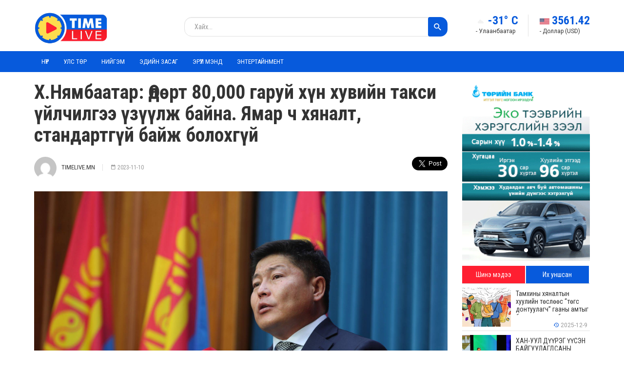

--- FILE ---
content_type: text/html; charset=UTF-8
request_url: https://timelive.mn/25589
body_size: 14596
content:
<!DOCTYPE html>
<html lang="en-US">
<head>
        <title>Х.Нямбаатар: Өдөрт 80,000 гаруй хүн хувийн такси үйлчилгээ үзүүлж байна. Ямар ч хяналт, стандартгүй байж болохгүй</title>
    <link rel="profile" href="http://gmpg.org/xfn/11" />
    <link rel="pingback" href="https://timelive.mn/xmlrpc.php" />
    <meta charset="UTF-8" />
    <meta name="viewport" content="width=device-width, initial-scale=1, shrink-to-fit=no">
    <meta property="og:url" content="https://timelive.mn/25589" />
    <meta property="og:type" content="article" />
    <meta property="og:title" content="Х.Нямбаатар: Өдөрт 80,000 гаруй хүн хувийн такси үйлчилгээ үзүүлж байна. Ямар ч хяналт, стандартгүй байж болохгүй" />
    <meta property="og:description" content="Нийслэлийн Засаг дарга бөгөөд Улаанбаатар хотын Захирагч Х.Нямбаатар өнөөдөр МҮХАҮТ-ын гишүүн байгууллагуудын удирдлагууд хийгээд Улаанбаатар хотын худалдааны танхимын удирдах зөвлөлийн гишүүдтэй уулз" />
        <meta property="og:image" content="https://timelive.mn/wp-content/uploads/2023/11/ym.jpg" />
    <link rel="icon" type="image/png" href="https://timelive.mn/wp-content/themes/timelive/images/fav.png" />
    <meta name='robots' content='max-image-preview:large' />
<link rel="alternate" type="application/rss+xml" title="timelive.mn &raquo; Feed" href="https://timelive.mn/feed" />
<link rel="alternate" type="application/rss+xml" title="timelive.mn &raquo; Comments Feed" href="https://timelive.mn/comments/feed" />
<link rel="alternate" type="application/rss+xml" title="timelive.mn &raquo; Х.Нямбаатар: Өдөрт 80,000 гаруй хүн хувийн такси үйлчилгээ үзүүлж байна. Ямар ч хяналт, стандартгүй байж болохгүй Comments Feed" href="https://timelive.mn/25589/feed" />
<link rel="alternate" title="oEmbed (JSON)" type="application/json+oembed" href="https://timelive.mn/wp-json/oembed/1.0/embed?url=https%3A%2F%2Ftimelive.mn%2F25589" />
<link rel="alternate" title="oEmbed (XML)" type="text/xml+oembed" href="https://timelive.mn/wp-json/oembed/1.0/embed?url=https%3A%2F%2Ftimelive.mn%2F25589&#038;format=xml" />
<style id='wp-img-auto-sizes-contain-inline-css' type='text/css'>
img:is([sizes=auto i],[sizes^="auto," i]){contain-intrinsic-size:3000px 1500px}
/*# sourceURL=wp-img-auto-sizes-contain-inline-css */
</style>
<style id='wp-emoji-styles-inline-css' type='text/css'>

	img.wp-smiley, img.emoji {
		display: inline !important;
		border: none !important;
		box-shadow: none !important;
		height: 1em !important;
		width: 1em !important;
		margin: 0 0.07em !important;
		vertical-align: -0.1em !important;
		background: none !important;
		padding: 0 !important;
	}
/*# sourceURL=wp-emoji-styles-inline-css */
</style>
<style id='wp-block-library-inline-css' type='text/css'>
:root{--wp-block-synced-color:#7a00df;--wp-block-synced-color--rgb:122,0,223;--wp-bound-block-color:var(--wp-block-synced-color);--wp-editor-canvas-background:#ddd;--wp-admin-theme-color:#007cba;--wp-admin-theme-color--rgb:0,124,186;--wp-admin-theme-color-darker-10:#006ba1;--wp-admin-theme-color-darker-10--rgb:0,107,160.5;--wp-admin-theme-color-darker-20:#005a87;--wp-admin-theme-color-darker-20--rgb:0,90,135;--wp-admin-border-width-focus:2px}@media (min-resolution:192dpi){:root{--wp-admin-border-width-focus:1.5px}}.wp-element-button{cursor:pointer}:root .has-very-light-gray-background-color{background-color:#eee}:root .has-very-dark-gray-background-color{background-color:#313131}:root .has-very-light-gray-color{color:#eee}:root .has-very-dark-gray-color{color:#313131}:root .has-vivid-green-cyan-to-vivid-cyan-blue-gradient-background{background:linear-gradient(135deg,#00d084,#0693e3)}:root .has-purple-crush-gradient-background{background:linear-gradient(135deg,#34e2e4,#4721fb 50%,#ab1dfe)}:root .has-hazy-dawn-gradient-background{background:linear-gradient(135deg,#faaca8,#dad0ec)}:root .has-subdued-olive-gradient-background{background:linear-gradient(135deg,#fafae1,#67a671)}:root .has-atomic-cream-gradient-background{background:linear-gradient(135deg,#fdd79a,#004a59)}:root .has-nightshade-gradient-background{background:linear-gradient(135deg,#330968,#31cdcf)}:root .has-midnight-gradient-background{background:linear-gradient(135deg,#020381,#2874fc)}:root{--wp--preset--font-size--normal:16px;--wp--preset--font-size--huge:42px}.has-regular-font-size{font-size:1em}.has-larger-font-size{font-size:2.625em}.has-normal-font-size{font-size:var(--wp--preset--font-size--normal)}.has-huge-font-size{font-size:var(--wp--preset--font-size--huge)}.has-text-align-center{text-align:center}.has-text-align-left{text-align:left}.has-text-align-right{text-align:right}.has-fit-text{white-space:nowrap!important}#end-resizable-editor-section{display:none}.aligncenter{clear:both}.items-justified-left{justify-content:flex-start}.items-justified-center{justify-content:center}.items-justified-right{justify-content:flex-end}.items-justified-space-between{justify-content:space-between}.screen-reader-text{border:0;clip-path:inset(50%);height:1px;margin:-1px;overflow:hidden;padding:0;position:absolute;width:1px;word-wrap:normal!important}.screen-reader-text:focus{background-color:#ddd;clip-path:none;color:#444;display:block;font-size:1em;height:auto;left:5px;line-height:normal;padding:15px 23px 14px;text-decoration:none;top:5px;width:auto;z-index:100000}html :where(.has-border-color){border-style:solid}html :where([style*=border-top-color]){border-top-style:solid}html :where([style*=border-right-color]){border-right-style:solid}html :where([style*=border-bottom-color]){border-bottom-style:solid}html :where([style*=border-left-color]){border-left-style:solid}html :where([style*=border-width]){border-style:solid}html :where([style*=border-top-width]){border-top-style:solid}html :where([style*=border-right-width]){border-right-style:solid}html :where([style*=border-bottom-width]){border-bottom-style:solid}html :where([style*=border-left-width]){border-left-style:solid}html :where(img[class*=wp-image-]){height:auto;max-width:100%}:where(figure){margin:0 0 1em}html :where(.is-position-sticky){--wp-admin--admin-bar--position-offset:var(--wp-admin--admin-bar--height,0px)}@media screen and (max-width:600px){html :where(.is-position-sticky){--wp-admin--admin-bar--position-offset:0px}}

/*# sourceURL=wp-block-library-inline-css */
</style><style id='global-styles-inline-css' type='text/css'>
:root{--wp--preset--aspect-ratio--square: 1;--wp--preset--aspect-ratio--4-3: 4/3;--wp--preset--aspect-ratio--3-4: 3/4;--wp--preset--aspect-ratio--3-2: 3/2;--wp--preset--aspect-ratio--2-3: 2/3;--wp--preset--aspect-ratio--16-9: 16/9;--wp--preset--aspect-ratio--9-16: 9/16;--wp--preset--color--black: #000000;--wp--preset--color--cyan-bluish-gray: #abb8c3;--wp--preset--color--white: #ffffff;--wp--preset--color--pale-pink: #f78da7;--wp--preset--color--vivid-red: #cf2e2e;--wp--preset--color--luminous-vivid-orange: #ff6900;--wp--preset--color--luminous-vivid-amber: #fcb900;--wp--preset--color--light-green-cyan: #7bdcb5;--wp--preset--color--vivid-green-cyan: #00d084;--wp--preset--color--pale-cyan-blue: #8ed1fc;--wp--preset--color--vivid-cyan-blue: #0693e3;--wp--preset--color--vivid-purple: #9b51e0;--wp--preset--gradient--vivid-cyan-blue-to-vivid-purple: linear-gradient(135deg,rgb(6,147,227) 0%,rgb(155,81,224) 100%);--wp--preset--gradient--light-green-cyan-to-vivid-green-cyan: linear-gradient(135deg,rgb(122,220,180) 0%,rgb(0,208,130) 100%);--wp--preset--gradient--luminous-vivid-amber-to-luminous-vivid-orange: linear-gradient(135deg,rgb(252,185,0) 0%,rgb(255,105,0) 100%);--wp--preset--gradient--luminous-vivid-orange-to-vivid-red: linear-gradient(135deg,rgb(255,105,0) 0%,rgb(207,46,46) 100%);--wp--preset--gradient--very-light-gray-to-cyan-bluish-gray: linear-gradient(135deg,rgb(238,238,238) 0%,rgb(169,184,195) 100%);--wp--preset--gradient--cool-to-warm-spectrum: linear-gradient(135deg,rgb(74,234,220) 0%,rgb(151,120,209) 20%,rgb(207,42,186) 40%,rgb(238,44,130) 60%,rgb(251,105,98) 80%,rgb(254,248,76) 100%);--wp--preset--gradient--blush-light-purple: linear-gradient(135deg,rgb(255,206,236) 0%,rgb(152,150,240) 100%);--wp--preset--gradient--blush-bordeaux: linear-gradient(135deg,rgb(254,205,165) 0%,rgb(254,45,45) 50%,rgb(107,0,62) 100%);--wp--preset--gradient--luminous-dusk: linear-gradient(135deg,rgb(255,203,112) 0%,rgb(199,81,192) 50%,rgb(65,88,208) 100%);--wp--preset--gradient--pale-ocean: linear-gradient(135deg,rgb(255,245,203) 0%,rgb(182,227,212) 50%,rgb(51,167,181) 100%);--wp--preset--gradient--electric-grass: linear-gradient(135deg,rgb(202,248,128) 0%,rgb(113,206,126) 100%);--wp--preset--gradient--midnight: linear-gradient(135deg,rgb(2,3,129) 0%,rgb(40,116,252) 100%);--wp--preset--font-size--small: 13px;--wp--preset--font-size--medium: 20px;--wp--preset--font-size--large: 36px;--wp--preset--font-size--x-large: 42px;--wp--preset--spacing--20: 0.44rem;--wp--preset--spacing--30: 0.67rem;--wp--preset--spacing--40: 1rem;--wp--preset--spacing--50: 1.5rem;--wp--preset--spacing--60: 2.25rem;--wp--preset--spacing--70: 3.38rem;--wp--preset--spacing--80: 5.06rem;--wp--preset--shadow--natural: 6px 6px 9px rgba(0, 0, 0, 0.2);--wp--preset--shadow--deep: 12px 12px 50px rgba(0, 0, 0, 0.4);--wp--preset--shadow--sharp: 6px 6px 0px rgba(0, 0, 0, 0.2);--wp--preset--shadow--outlined: 6px 6px 0px -3px rgb(255, 255, 255), 6px 6px rgb(0, 0, 0);--wp--preset--shadow--crisp: 6px 6px 0px rgb(0, 0, 0);}:where(.is-layout-flex){gap: 0.5em;}:where(.is-layout-grid){gap: 0.5em;}body .is-layout-flex{display: flex;}.is-layout-flex{flex-wrap: wrap;align-items: center;}.is-layout-flex > :is(*, div){margin: 0;}body .is-layout-grid{display: grid;}.is-layout-grid > :is(*, div){margin: 0;}:where(.wp-block-columns.is-layout-flex){gap: 2em;}:where(.wp-block-columns.is-layout-grid){gap: 2em;}:where(.wp-block-post-template.is-layout-flex){gap: 1.25em;}:where(.wp-block-post-template.is-layout-grid){gap: 1.25em;}.has-black-color{color: var(--wp--preset--color--black) !important;}.has-cyan-bluish-gray-color{color: var(--wp--preset--color--cyan-bluish-gray) !important;}.has-white-color{color: var(--wp--preset--color--white) !important;}.has-pale-pink-color{color: var(--wp--preset--color--pale-pink) !important;}.has-vivid-red-color{color: var(--wp--preset--color--vivid-red) !important;}.has-luminous-vivid-orange-color{color: var(--wp--preset--color--luminous-vivid-orange) !important;}.has-luminous-vivid-amber-color{color: var(--wp--preset--color--luminous-vivid-amber) !important;}.has-light-green-cyan-color{color: var(--wp--preset--color--light-green-cyan) !important;}.has-vivid-green-cyan-color{color: var(--wp--preset--color--vivid-green-cyan) !important;}.has-pale-cyan-blue-color{color: var(--wp--preset--color--pale-cyan-blue) !important;}.has-vivid-cyan-blue-color{color: var(--wp--preset--color--vivid-cyan-blue) !important;}.has-vivid-purple-color{color: var(--wp--preset--color--vivid-purple) !important;}.has-black-background-color{background-color: var(--wp--preset--color--black) !important;}.has-cyan-bluish-gray-background-color{background-color: var(--wp--preset--color--cyan-bluish-gray) !important;}.has-white-background-color{background-color: var(--wp--preset--color--white) !important;}.has-pale-pink-background-color{background-color: var(--wp--preset--color--pale-pink) !important;}.has-vivid-red-background-color{background-color: var(--wp--preset--color--vivid-red) !important;}.has-luminous-vivid-orange-background-color{background-color: var(--wp--preset--color--luminous-vivid-orange) !important;}.has-luminous-vivid-amber-background-color{background-color: var(--wp--preset--color--luminous-vivid-amber) !important;}.has-light-green-cyan-background-color{background-color: var(--wp--preset--color--light-green-cyan) !important;}.has-vivid-green-cyan-background-color{background-color: var(--wp--preset--color--vivid-green-cyan) !important;}.has-pale-cyan-blue-background-color{background-color: var(--wp--preset--color--pale-cyan-blue) !important;}.has-vivid-cyan-blue-background-color{background-color: var(--wp--preset--color--vivid-cyan-blue) !important;}.has-vivid-purple-background-color{background-color: var(--wp--preset--color--vivid-purple) !important;}.has-black-border-color{border-color: var(--wp--preset--color--black) !important;}.has-cyan-bluish-gray-border-color{border-color: var(--wp--preset--color--cyan-bluish-gray) !important;}.has-white-border-color{border-color: var(--wp--preset--color--white) !important;}.has-pale-pink-border-color{border-color: var(--wp--preset--color--pale-pink) !important;}.has-vivid-red-border-color{border-color: var(--wp--preset--color--vivid-red) !important;}.has-luminous-vivid-orange-border-color{border-color: var(--wp--preset--color--luminous-vivid-orange) !important;}.has-luminous-vivid-amber-border-color{border-color: var(--wp--preset--color--luminous-vivid-amber) !important;}.has-light-green-cyan-border-color{border-color: var(--wp--preset--color--light-green-cyan) !important;}.has-vivid-green-cyan-border-color{border-color: var(--wp--preset--color--vivid-green-cyan) !important;}.has-pale-cyan-blue-border-color{border-color: var(--wp--preset--color--pale-cyan-blue) !important;}.has-vivid-cyan-blue-border-color{border-color: var(--wp--preset--color--vivid-cyan-blue) !important;}.has-vivid-purple-border-color{border-color: var(--wp--preset--color--vivid-purple) !important;}.has-vivid-cyan-blue-to-vivid-purple-gradient-background{background: var(--wp--preset--gradient--vivid-cyan-blue-to-vivid-purple) !important;}.has-light-green-cyan-to-vivid-green-cyan-gradient-background{background: var(--wp--preset--gradient--light-green-cyan-to-vivid-green-cyan) !important;}.has-luminous-vivid-amber-to-luminous-vivid-orange-gradient-background{background: var(--wp--preset--gradient--luminous-vivid-amber-to-luminous-vivid-orange) !important;}.has-luminous-vivid-orange-to-vivid-red-gradient-background{background: var(--wp--preset--gradient--luminous-vivid-orange-to-vivid-red) !important;}.has-very-light-gray-to-cyan-bluish-gray-gradient-background{background: var(--wp--preset--gradient--very-light-gray-to-cyan-bluish-gray) !important;}.has-cool-to-warm-spectrum-gradient-background{background: var(--wp--preset--gradient--cool-to-warm-spectrum) !important;}.has-blush-light-purple-gradient-background{background: var(--wp--preset--gradient--blush-light-purple) !important;}.has-blush-bordeaux-gradient-background{background: var(--wp--preset--gradient--blush-bordeaux) !important;}.has-luminous-dusk-gradient-background{background: var(--wp--preset--gradient--luminous-dusk) !important;}.has-pale-ocean-gradient-background{background: var(--wp--preset--gradient--pale-ocean) !important;}.has-electric-grass-gradient-background{background: var(--wp--preset--gradient--electric-grass) !important;}.has-midnight-gradient-background{background: var(--wp--preset--gradient--midnight) !important;}.has-small-font-size{font-size: var(--wp--preset--font-size--small) !important;}.has-medium-font-size{font-size: var(--wp--preset--font-size--medium) !important;}.has-large-font-size{font-size: var(--wp--preset--font-size--large) !important;}.has-x-large-font-size{font-size: var(--wp--preset--font-size--x-large) !important;}
/*# sourceURL=global-styles-inline-css */
</style>

<style id='classic-theme-styles-inline-css' type='text/css'>
/*! This file is auto-generated */
.wp-block-button__link{color:#fff;background-color:#32373c;border-radius:9999px;box-shadow:none;text-decoration:none;padding:calc(.667em + 2px) calc(1.333em + 2px);font-size:1.125em}.wp-block-file__button{background:#32373c;color:#fff;text-decoration:none}
/*# sourceURL=/wp-includes/css/classic-themes.min.css */
</style>
<link rel='stylesheet' id='jquery-ui-css' href='https://timelive.mn/wp-content/themes/timelive/css/jquery-ui.css?ver=6.9' type='text/css' media='all' />
<link rel='stylesheet' id='materialdesignicons-css' href='https://timelive.mn/wp-content/themes/timelive/css/materialdesignicons.min.css?ver=6.9' type='text/css' media='all' />
<link rel='stylesheet' id='swiper-css' href='https://timelive.mn/wp-content/themes/timelive/css/swiper.min.css?ver=6.9' type='text/css' media='all' />
<link rel='stylesheet' id='owl-css' href='https://timelive.mn/wp-content/themes/timelive/css/owl.carousel.css?ver=6.9' type='text/css' media='all' />
<link rel='stylesheet' id='sharer-css' href='https://timelive.mn/wp-content/themes/timelive/css/selection-sharer.css?ver=6.9' type='text/css' media='all' />
<link rel='stylesheet' id='style-css' href='https://timelive.mn/wp-content/themes/timelive/style.css?ver=1.0.0' type='text/css' media='all' />
<link rel='stylesheet' id='commentator-style-css' href='https://timelive.mn/wp-content/plugins/commentator/css/commentator.css?ver=6.9' type='text/css' media='all' />
<link rel='stylesheet' id='commentator-font-awesome-css' href='https://timelive.mn/wp-content/plugins/commentator/css/font-awesome.min.css?ver=6.9' type='text/css' media='all' />
<script type="text/javascript" src="https://timelive.mn/wp-includes/js/jquery/jquery.min.js?ver=3.7.1" id="jquery-core-js"></script>
<script type="text/javascript" src="https://timelive.mn/wp-includes/js/jquery/jquery-migrate.min.js?ver=3.4.1" id="jquery-migrate-js"></script>
<script type="text/javascript" src="https://timelive.mn/wp-content/plugins/commentator/js/jquery.iframe-transport.js?ver=1" id="jquery.iframe-transport-js"></script>
<script type="text/javascript" src="https://timelive.mn/wp-content/plugins/commentator/js/jquery.ui.widget.js?ver=1" id="jquery.ui.widget-js"></script>
<script type="text/javascript" src="https://timelive.mn/wp-content/plugins/commentator/js/jquery.fileupload.js?ver=1" id="jquery.fileupload-js"></script>
<link rel="https://api.w.org/" href="https://timelive.mn/wp-json/" /><link rel="alternate" title="JSON" type="application/json" href="https://timelive.mn/wp-json/wp/v2/posts/25589" /><link rel="EditURI" type="application/rsd+xml" title="RSD" href="https://timelive.mn/xmlrpc.php?rsd" />
<meta name="generator" content="WordPress 6.9" />
<link rel="canonical" href="https://timelive.mn/25589" />
<link rel='shortlink' href='https://timelive.mn/?p=25589' />
<script type="text/javascript">
	var ajaxurl = 'https://timelive.mn/wp-admin/admin-ajax.php';
</script>
</head>
<body class="wp-singular post-template-default single single-post postid-25589 single-format-standard wp-theme-timelive">
<div id="fb-root"></div>
<script>(function(d, s, id) {
        var js, fjs = d.getElementsByTagName(s)[0];
        if (d.getElementById(id)) return;
        js = d.createElement(s); js.id = id;
        js.src = "//connect.facebook.net/en_US/sdk.js#xfbml=1&version=v2.10&appId=630668997126951";
        fjs.parentNode.insertBefore(js, fjs);
    }(document, 'script', 'facebook-jssdk'));</script>
<header class="header hidden-xs">
    <div class="container">
        <div class="row">
            <div class="col-md-3 col-sm-3">
                <div class="logo">
                    <a href="https://timelive.mn"><img src="https://timelive.mn/wp-content/themes/timelive/images/logo.png" alt="timelive.mn" /></a>
                </div>
            </div>
            <div class="col-md-6 col-sm-6">
                <div class="search-main">
                    <form class="navbar-form" method="get" action="https://timelive.mn/">
                        <input type="text" name="s" class="form-control" placeholder="Хайх...">
                        <button type="submit" class="btn"><i class="mdi mdi-magnify"></i></button>
                    </form>
                </div>
            </div>
            <div class="col-md-3 col-sm-3">
                <div class="others pull-right">
                    <ul>

                        <li>
                                                        <h3><img src="https://openweathermap.org/img/wn/03d.png" alt="" />-31&deg; C</h3>
                            <p>- Улаанбаатар</p>
                        </li>
                        <li>
                                                        <h3><img class="usd" src="https://timelive.mn/wp-content/themes/timelive/images/usd.png" al="" />3561.42</h3>
                            <p>- Доллар (USD)</p>
                        </li>
                    </ul>
                </div>
            </div>
        </div>
    </div>
</header>
<div class="menu hidden-xs">
    <div class="container">
        <ul class="navbar-nav">
            <li id="menu-item-25075" class="menu-item menu-item-type-custom menu-item-object-custom menu-item-home menu-item-25075"><a href="https://timelive.mn/">Нүүр</a></li>
<li id="menu-item-25076" class="menu-item menu-item-type-taxonomy menu-item-object-category current-post-ancestor current-menu-parent current-post-parent menu-item-25076"><a href="https://timelive.mn/c/uls-tor">Улс төр</a></li>
<li id="menu-item-25077" class="menu-item menu-item-type-taxonomy menu-item-object-category menu-item-25077"><a href="https://timelive.mn/c/niigem">Нийгэм</a></li>
<li id="menu-item-25078" class="menu-item menu-item-type-taxonomy menu-item-object-category menu-item-25078"><a href="https://timelive.mn/c/ediin-zasag">Эдийн засаг</a></li>
<li id="menu-item-25079" class="menu-item menu-item-type-taxonomy menu-item-object-category menu-item-25079"><a href="https://timelive.mn/c/eruul-mend">Эрүүл мэнд</a></li>
<li id="menu-item-25082" class="menu-item menu-item-type-taxonomy menu-item-object-category menu-item-25082"><a href="https://timelive.mn/c/entertainment-2">Энтертайнмент</a></li>
        </ul>
    </div>
</div>
<div class="header visible-xs">
    <div class="container">
        <div class="col-xs-3">
            <div id="toggle" class="icon-menu">
                <span></span>
                <span></span>
                <span></span>
            </div>
            <div class="main-menu">
                <div class="bg-overlay"></div>
                <div class="menu-content">
                    <div class="close-menu">
                        <i class="mdi mdi-close"></i>
                    </div>
                    <div class="mobile-menu">
                        <ul>
                            <li class="menu-item menu-item-type-custom menu-item-object-custom menu-item-home menu-item-25075"><a href="https://timelive.mn/">Нүүр</a></li>
<li class="menu-item menu-item-type-taxonomy menu-item-object-category current-post-ancestor current-menu-parent current-post-parent menu-item-25076"><a href="https://timelive.mn/c/uls-tor">Улс төр</a></li>
<li class="menu-item menu-item-type-taxonomy menu-item-object-category menu-item-25077"><a href="https://timelive.mn/c/niigem">Нийгэм</a></li>
<li class="menu-item menu-item-type-taxonomy menu-item-object-category menu-item-25078"><a href="https://timelive.mn/c/ediin-zasag">Эдийн засаг</a></li>
<li class="menu-item menu-item-type-taxonomy menu-item-object-category menu-item-25079"><a href="https://timelive.mn/c/eruul-mend">Эрүүл мэнд</a></li>
<li class="menu-item menu-item-type-taxonomy menu-item-object-category menu-item-25082"><a href="https://timelive.mn/c/entertainment-2">Энтертайнмент</a></li>
                        </ul>
                    </div>
                </div>
            </div>
        </div>
        <div class="col-xs-6">
            <div class="logo">
                                    <a href="https://timelive.mn"><img src="https://timelive.mn/wp-content/themes/timelive/images/logo.png" alt="timelive.mn" /></a>
                            </div>
        </div>
    </div>
</div>
<div class="section">
    <div class="container">
        <div class="row">
            <div class="col-md-9 col-sm-8 padd">
                <h1 class="title">Х.Нямбаатар: Өдөрт 80,000 гаруй хүн хувийн такси үйлчилгээ үзүүлж байна. Ямар ч хяналт, стандартгүй байж болохгүй</h1>
                <div class="other">
                    <div class="author pull-left">
                        <div class="author_bio">
                        <h3><img alt='' src='https://secure.gravatar.com/avatar/61476e67536fe42c99492dda0e753460b075b3515f601b7ba61f530f2cda91a0?s=96&#038;d=mm&#038;r=g' srcset='https://secure.gravatar.com/avatar/61476e67536fe42c99492dda0e753460b075b3515f601b7ba61f530f2cda91a0?s=192&#038;d=mm&#038;r=g 2x' class='avatar avatar-96 photo' height='96' width='96' decoding='async'/>timelive.mn<span><i class="mdi mdi-calendar-range"></i> 2023-11-10</span></h3>
                        </div>
                    </div>
                    <div class="share pull-right">
                        <div id="fb-root"></div>
                        <div style="float: left; margin-right: 10px;" class="fb-share-button" data-href="https://timelive.mn/25589" data-layout="button" data-size="large" data-mobile-iframe="true"><a class="fb-xfbml-parse-ignore" target="_blank" href="https://www.facebook.com/sharer/sharer.php?u=https%3A%2F%2Fdevelopers.facebook.com%2Fdocs%2Fplugins%2F&amp;src=sdkpreparse">Share</a></div>

                        <a href="https://twitter.com/share" class="twitter-share-button" data-via="untsug.mn" data-size="large" data-count="none">Tweet</a>
                        <script>
                            !function(d,s,id){var js,fjs=d.getElementsByTagName(s)[0],p=/^http:/.test(d.location)?'http':'https';if(!d.getElementById(id)){js=d.createElement(s);js.id=id;js.src=p+'://platform.twitter.com/widgets.js';fjs.parentNode.insertBefore(js,fjs);}}(document, 'script', 'twitter-wjs');</script>
                    </div>
                    <div class="clr"></div>
                </div>
                <div class="text">
                    <div class="single-img">
                                                <img src="https://timelive.mn/wp-content/uploads/2023/11/ym.jpg" alt="" />
                    </div>
                    <p>Нийслэлийн Засаг дарга бөгөөд Улаанбаатар хотын Захирагч Х.Нямбаатар өнөөдөр МҮХАҮТ-ын гишүүн байгууллагуудын удирдлагууд хийгээд Улаанбаатар хотын худалдааны танхимын удирдах зөвлөлийн гишүүдтэй уулзлаа.</p>
<p>Уулзалтаар Улаанбаатар хотын такси үйлчилгээг тусгай зөвшөөрөлтэй болгон, стандартад нийцүүлэхэд төр, хувийн хэвшлийн түншлэлээр хамтран ажиллах боломжийн талаар санал солилцсон юм. Мөн шийдэл хүлээсэн тулгамдаж буй асуудлуудыг хөндөж, Худалдан авах ажиллагааны жишиг бичиг баримт боловсруулах эрхийг МҮХАҮТ, Улаанбаатар хотын худалдааны танхимд шилжүүлэх хуулийн төсөл явж байгааг онцоллоо.</p>
<h1>&#8220;Нийтийн тээврийн хүртээмжийг нэмэн, шинээр 1,200-1,300 автобусны парк шинэчлэл хийхээр төлөвлөсөн&#8221;</h1>
<p><img decoding="async" src="https://content.ikon.mn/news/2023/11/10/ro2joc_654dd4861431cf7f0c8d8cb2_x974.jpg" alt="зураг" data-action="zoom" data-src="https://content.ikon.mn/news/2023/11/10/ro2joc_654dd4861431cf7f0c8d8cb2_x974.jpg" data-cke-saved-src="https://content.ikon.mn/news/2023/11/10/ro2joc_654dd4861431cf7f0c8d8cb2_x974.jpg" /></p>
<p><strong>Хотын дарга Х.Нямбаатар</strong> “Улаанбаатар хотын авто замын хөдөлгөөний түгжрэлийг бууруулах, гэр хорооллыг орон сууцжуулах тухай анхдагч хууль болон дагалдах хуулийн төслийг УИХ-д өргөн барьсан. Уг хууль батлагдвал агаарын бохирдлыг бууруулах, гэр хорооллыг орон сууцжуулах, авто замын түгжрэлийг бууруулах чиглэлээр хувийн хэвшлүүдтэй хамтарч ажиллах хүсэлтэй байна.</p>
<p>Авто замын түгжрэлийг бууруулах зорилтын хүрээнд нийтийн тээврийн төрлийг боловсронгуй болгож, дэлхийн томоохон хотуудын жишигт нийцүүлнэ. Үүнийг төр дангаараа хийж чадахгүй. Нийтийн тээврийн хүртээмжийг нэмэн, шинээр 1,200-1,300 автобусны парк шинэчлэл хийхээр төлөвлөсөн.  Эхний ээлжийн парк шинэчлэлийг хийхээр олон улсын нээлттэй тендер зарласан. Үнэлгээний хороо шуурхай ажиллаж, олон нийтэд нээлттэй байдлаар үнийн санал, тендерийн баталгаа, хүчинтэй хугацаа, стандарт, шаардлагыг танилцуулан, үнэлнэ. Метро барих ТЭЗҮ, зураг төслийн тендерийг зарлах бөгөөд  санхүүжилтийн 2-3 сонголт бий.</p>
<p>Уламжлалт нийтийн тээврийн хоёр дахь төрөл бол такси үйлчилгээ. 1996 оноос хойш хувийн аж ахуйн нэгжүүд таксины салбарт хэд хэдэн шинэчлэл хийж ирсэн. Харамсалтай нь 2007 оноос хойш нийтийн тээврийн хөгжих боломж жилээс жилд хумигдсаар, гол хоёр төрлийн нийтийн тээврийн шинэчлэл үр дүнд хүрээгүй. Нийслэлийн Бодлогын судалгаа, шинжилгээний төвөөс хийсэн судалгаагаар өдөрт дунджаар 80 мянга гаруй хүн хувийн такси үйлчилгээ үзүүлж байна гэх тооцоолол гарсан. Ийм байдлаар ямар ч хяналт, зохицуулалт, стандартгүй явж болохгүй. Тиймээс такси үйлчилгээний чанар хүртээмжийг сайжруулахын тулд нийслэлийн зүгээс ямар байдлаар зохицуулалт хийж, хувийн хэвшлээ дэмжиж болох вэ гэдгийг та бүхэнтэй хэлэлцмээр байна” гэв.</p>
<p>Хотын даргын зүгээс хувийн хэвшилтэй хамтран такси үйлчилгээнд шинэчлэл хийн, үйлчилгээ эрхлэх тусгай зөвшөөрлийг төрөл, хэлбэрээр нь ангилан олгодог болох тогтолцоог бий болгохоор зорьж байгаагаа онцолж байлаа. Үүнийг мөн УИХ-д өргөн барьсан анхдагч хуулийн төсөлд тусгажээ.</p>
<p>Тодруулбал Нийслэл Улаанбаатар хотын замын хөдөлгөөний түгжрэлийг бууруулах, гэр хорооллыг орон сууцжуулах тухай хуулийн 11 дүгээр зүйлд Такси үйлчилгээний хяналт, зохицуулалтын тухай оруулсан. Тус хуулийн төсөлд &#8220;Такси үйлчилгээг тусгай зөвшөөрөлтэй болгох бөгөөд уг зөвшөөрлийг нийслэлээс олгоно&#8221; хэмээн тусгасан байна.</p>
<p><img decoding="async" src="https://content.ikon.mn/news/2023/11/10/7bgvbe_654dd4a91431cf7f0c8d8cb3_x974.jpg" alt="зураг" data-action="zoom" data-src="https://content.ikon.mn/news/2023/11/10/7bgvbe_654dd4a91431cf7f0c8d8cb3_x974.jpg" data-cke-saved-src="https://content.ikon.mn/news/2023/11/10/7bgvbe_654dd4a91431cf7f0c8d8cb3_x974.jpg" /></p>
<p><strong>МҮХАҮТ-ын ерөнхийлөгч</strong><strong> Д.Энхтүвшин</strong> “Нийтийн тээвэр, түгжрэлтэй холбоотой асуудлуудыг хөндөх учраас тэр чиглэлийн компанийн удирдлагууд өнөөдрийн уулзалтад ирсэн. Өмнө нь түгжрэлийг бууруулах, нийтийн тээврийг хэрхэн сайжруулах талаар саналаа өгдөг, уулзаад л өнгөрдөг байсан. Хотын шинэ дарга хурдтай ажиллаж байна. Асуудал биднийг хүлээхгүй, улам ужгирна. Иймээс хурдан шийдэхгүй бол болохгүй” гэдгийг онцоллоо.</p>
<p><img decoding="async" src="https://content.ikon.mn/news/2023/11/10/98sbat_654dd25f1431cf7f0c8d8cae_x974.jpg" alt="зураг" data-action="zoom" data-src="https://content.ikon.mn/news/2023/11/10/98sbat_654dd25f1431cf7f0c8d8cae_x974.jpg" data-cke-saved-src="https://content.ikon.mn/news/2023/11/10/98sbat_654dd25f1431cf7f0c8d8cae_x974.jpg" /></p>
<p><strong>Улаанбаатар хотын худалдааны танхимын ерөнхийлөгч  А.Ганхуяг</strong> “Такси үйлчилгээ хяналт, зохицуулалтгүй байгаа нь үнэн. Нэг жишээ дурдахад энэ зун л гэхэд “Оюу толгой” ХХК-д ажилладаг 17 хүн 2.5-3.5 сая төгрөгийн цалингаасаа татгалзаж, “Таксинд явна” гэх шалтгаанаар ажлаасаа гарсан байна. “Таксинд хоёр долоо хоног явахад 2.5-3 сая төгрөгийн орлого олж байхад тэр хол явж ажиллаад яах вэ” гэсэн хариулт хэлж байх жишээтэй.</p>
<p>Улсдаа баялаг бүтээх ёстой хүмүүс замын түгжрэлд хувь нэмэр оруулж, таксинд явж байгаа гэсэн үг. Гол нь бид дата, судалгаанд тулгуурлан, асуудлыг цогцоор нь харж, шийдэл гаргах хэрэгтэй” хэмээлээ.</p>
<h1>&#8220;Хоногт давхардсан тоогоор 200 мянган машин тодорхой зорилгогүй явж, хотын түгжрэлд нөлөөлж байгаа&#8221;</h1>
<p><img decoding="async" src="https://content.ikon.mn/news/2023/11/10/xfvegs_654dd4111431cf7f0c8d8cb0_x974.jpg" alt="зураг" data-action="zoom" data-src="https://content.ikon.mn/news/2023/11/10/xfvegs_654dd4111431cf7f0c8d8cb0_x974.jpg" data-cke-saved-src="https://content.ikon.mn/news/2023/11/10/xfvegs_654dd4111431cf7f0c8d8cb0_x974.jpg" /></p>
<p><strong>“Петровис” ХХК-ийн ерөнхий захирал О.Содбилэг </strong>“Бид түгжрэлийн судалгааг хийж үзэхэд хоногт давхардсан тоогоор 200 мянган машин тодорхой зорилгогүй явж, хотын түгжрэлд нөлөөлж байгаа дүн гарсан. Энэ нь халтууранд явж байгаа жолооч нар. Нийтийн тээврийн хүрэлцээ хангалтгүй байгаа. Үүнийг шийдэхээр ажиллаж байгааг сонслоо. Түгжрэлийн шалтгаан, нөхцөлийг зөв тодорхойлох нь чухал. Бид судалгаагаа хуваалцахад бэлэн. Агаарын бохирдлын хувьд шатахууны чанарт анхаарах хэрэгтэй. Дэлхий нийтээр Евро-5 шатахуун руу шилжсэн. Дизель түлшний хүхрийн хэмжээ Евро-5 шатахуунтай харьцуулахад 500 дахин их байна. Шатахууны чанарт анхаарвал агаарын бохирдлыг бууруулахад эерэг нөлөөтэй. Энэ чиглэлд хамтран ажиллахад бэлэн” гэв.</p>
<p><img decoding="async" src="https://content.ikon.mn/news/2023/11/10/0nxqd9_654dd4401431cf7f0c8d8cb1_x974.jpg" alt="зураг" data-action="zoom" data-src="https://content.ikon.mn/news/2023/11/10/0nxqd9_654dd4401431cf7f0c8d8cb1_x974.jpg" data-cke-saved-src="https://content.ikon.mn/news/2023/11/10/0nxqd9_654dd4401431cf7f0c8d8cb1_x974.jpg" /></p>
<p><strong>“UBCab” ХХК-ийн хамтран үүсгэн байгуулагч, гүйцэтгэх захирал Н.Отгонбаяр </strong>“Нийтийн тээвэр, тэр дундаа такси үйлчилгээний салбарт Улаанбаатар хот бодлогогүй явж ирсэн. Би энэ салбарт 7-8 жил ажиллаж байна. Манайх 38 мянган жолоочтой. Өдөрт 50-60 жолооч нэмэгддэг. Такси үйлчилгээ бүртгэлтэй, нэгдсэн зохион байгуулалтад орох ёстой. Техник технологи хөгжихийн хэрээр нэг таксинд нэг хүн суугаад явахаас илүү хуваалцах хэрэгцээ нэмэгдэж, нэг хотхон, бүсэд амьдарч байгаа хүмүүс энэ үйлчилгээг хуваалцдаг болсон. Бид энэ хүрээнд Замын үйлчилгээний журам боловсруулж ЗТХЯ-д хүргүүлсэн” гэлээ.</p>
<h1>&#8220;Банкны салбарынхан такси үйлчилгээний шинэчлэлт дээр санхүүгийн түрээсийн чиглэлээр хамтрах боломжтой&#8221;</h1>
<p><img decoding="async" src="https://content.ikon.mn/news/2023/11/10/1anwqe_654dd2741431cf7f0c8d8caf_x974.jpg" alt="зураг" data-action="zoom" data-src="https://content.ikon.mn/news/2023/11/10/1anwqe_654dd2741431cf7f0c8d8caf_x974.jpg" data-cke-saved-src="https://content.ikon.mn/news/2023/11/10/1anwqe_654dd2741431cf7f0c8d8caf_x974.jpg" /></p>
<p><strong>Голомт банкны ерөнхийлөгч Г.Ганболд</strong> “Бид Улаанбаатар хотын удирдлагуудтай хамтран ажлын байр бий болгох, жижиг, дунд үйлдвэрлэл, үйлчилгээ эрхлэгчид, эмэгтэйчүүдийг дэмжин ажиллаж байгаа. Банкны салбарынхан такси үйлчилгээний шинэчлэлт дээр лизинг буюу санхүүгийн түрээсийн чиглэлээр хамтарч ажиллах боломжтой. Мөн албан ёсны зөвшөөрөл, тэмдэгтэй такси үйлчилгээг нэвтрүүлэхэд бэлэн байна” гэсэн юм.</p>
<p>Түүнчлэн МҮХАҮТ-ын гишүүн байгууллагын удирдлагууд, Улаанбаатар хотын худалдааны танхимын удирдах зөвлөлийн гишүүдийн зүгээс такси үйлчилгээтэй холбоотой дата мэдээлэлд тулгуурлан, оновчтой судалгаа хийж,  өмнөх алдаа дутагдлуудаа засан, цогц төлөвлөлт гарган, хамтран ажиллах боломжтойг онцолж байлаа.</p>
<p>Ийнхүү нийслэлийн удирдлагууд Улаанбаатар хотын худалдааны танхимтай зөвшилцсөнөөр такси үйлчилгээг тусгай зөвшөөрөлтэй болгоход төр, хувийн хэвшлийн түншлэлээр хамтарч ажиллах тухай Ажлын хэсэг байгуулахаар боллоо.</p>
<p>Эх сурвалж: <strong>НЗДТГ-ын Хэвлэл мэдээлэл, олон нийттэй харилцах хэлтэс</strong></p>
                    <div class="share">
                        <div id="fb-root"></div>
                        <div style="float: left; margin-right: 10px;" class="fb-share-button" data-href="https://timelive.mn/25589" data-layout="button" data-size="large" data-mobile-iframe="true"><a class="fb-xfbml-parse-ignore" target="_blank" href="https://www.facebook.com/sharer/sharer.php?u=https%3A%2F%2Fdevelopers.facebook.com%2Fdocs%2Fplugins%2F&amp;src=sdkpreparse">Share</a></div>

                        <a href="https://twitter.com/share" class="twitter-share-button" data-via="untsug.mn" data-size="large" data-count="none">Tweet</a>
                        <script>
                            !function(d,s,id){var js,fjs=d.getElementsByTagName(s)[0],p=/^http:/.test(d.location)?'http':'https';if(!d.getElementById(id)){js=d.createElement(s);js.id=id;js.src=p+'://platform.twitter.com/widgets.js';fjs.parentNode.insertBefore(js,fjs);}}(document, 'script', 'twitter-wjs');</script>
                    </div>
                                    </div>
                                <div class="banner-dund">
                                                        </div>
                <div class="comments">

                    <style>
.commentator-thread-likes a .commentator_icon-thread-vote{
	color: #ffbf00;
}
.commentator-thread-likes.commentator-active a {
	background: #8fc847;
}
.commentator-thread-likes.commentator-active a .notch {
	border-right: 4px solid #8fc847;
}
.commentator-comment-footer a.commentator-active.commentator-vote-down {
  color: #f55567;
}
.commentator-comment-footer a.commentator-active.commentator-vote-up {
  color: #2e9fff;
}
.commentator-comment-footer a.commentator-active.commentator-pick {
  background-color: #8fc847;
}
</style>




<div id="comments" class="yui3-cssreset commentator-area commentator-with-avatars commentator-not-logged-in commentator-light">
		<div id="commentator-main-header">
		<div id="commentator-global-nav">
			<h4 id="commentator-post-count">
			0 cэтгэгдэлтэй</h4>

						<div id="thread-votes" class="commentator-pull-right">
			
			</div>
					</div>
		<div id="commentator-alert-container"></div>
				<div id="commentator-form">
						<form class="commentator-form">
								<div class="commentator-postbox">
					<div class="commentator-avatar">
						<span class="user">
							<img alt='' src='https://secure.gravatar.com/avatar/?s=96&#038;d=mm&#038;r=g' srcset='https://secure.gravatar.com/avatar/?s=192&#038;d=mm&#038;r=g 2x' class='avatar avatar-96 photo avatar-default' height='96' width='96' loading='lazy' decoding='async'/> 
						</span>
					</div>
					<div class="commentator-textarea-wrapper">
						<div class="commentator-textarea" placeholder="Join the discussion..."contenteditable></div>
					</div>
											<div class="commentator-author-info-form">
							<div class="commentator-grid">
								<div class="commentator-col-4 commentator-required">
									<input type="text" placeholder="Таны нэр" name="author-name">
								</div>
							</div>
						</div>
										
					<div class="commentator-proceed">
						<button type="submit" class="commentator-add-comment commentator-submit">
							Илгээх
						</button>
					</div>
				</div>
				<input type='hidden' name='comment_post_ID' value='25589' id='comment_post_ID' />
<input type='hidden' name='comment_parent' id='comment_parent' value='0' />
				<input type="hidden" name="current-user-id" value="0"/>
			</form>
		</div>
				<div id="commentator-main-nav" class="commentator-nav">
			<ul id="commentator-sort">
					        						    <li class="commentator-active">
							<a href="#" class="commentator-sort" data-commentator-sort="popular">Сүүлд нэмэгдсэн</a>
						</li>
					    					    <li >
							<a href="#" class="commentator-sort" data-commentator-sort="asc">Их таалагдсан</a>
						</li>
					    					    <li >
							<a href="#" class="commentator-sort" data-commentator-sort="desc">Их хариулсан</a>
						</li>
					    			</ul>
			<ul class="commentator-pull-right">
				
			</ul>
		</div>
	</div>

		<ul id="commentator-comments-list" class="commentator-comments-list">
	</ul>
	
</div><!-- #comments .comments-area -->

                </div>
                <div class="row">
                    <div class="col-md-12 col-sm-12">
                        <h2 class="h2"><span>Холбоотой мэдээ</span></h2>
                    </div>
                                                                                    <div class="col-md-4 col-sm-4">
                            <div class="small">
                                <div class="image">
                                    <a href="https://timelive.mn/35935">
                                                                                <img src="https://timelive.mn/wp-content/uploads/2025/12/tamhi.png" alt="" />
                                        <div class="overlay"></div>
                                    </a>
                                </div>
                                <h3><a href="https://timelive.mn/35935">Тамхины хяналтын хуулийн төслөөс “төгс донтуулагч” гааны амтыг бултуулсан нь буруу</a></h3>
                            </div>
                        </div>
                                            <div class="col-md-4 col-sm-4">
                            <div class="small">
                                <div class="image">
                                    <a href="https://timelive.mn/35967">
                                                                                <img src="https://timelive.mn/wp-content/uploads/2025/12/589441078_1309450221196307_4008019715216779769_n.jpg" alt="" />
                                        <div class="overlay"></div>
                                    </a>
                                </div>
                                <h3><a href="https://timelive.mn/35967">ХАН-УУЛ ДҮҮРЭГ ҮҮСЭН БАЙГУУЛАГДСАНЫ ТҮҮХТ 60 ЖИЛИЙН ОЙН &#8220;БАЯРЫН ХУРАЛ&#8221;-ЫН АРГА ХЭМЖЭЭГ ЗОХИОН БАЙГУУЛЛАА</a></h3>
                            </div>
                        </div>
                                            <div class="col-md-4 col-sm-4">
                            <div class="small">
                                <div class="image">
                                    <a href="https://timelive.mn/35922">
                                                                                <img src="https://timelive.mn/wp-content/uploads/2025/10/ил.png" alt="" />
                                        <div class="overlay"></div>
                                    </a>
                                </div>
                                <h3><a href="https://timelive.mn/35922">Off-take нөхцөлтэй, нүүрсний гэрээнүүдийг ил болголоо</a></h3>
                            </div>
                        </div>
                                    </div>

            </div>
            <div class="col-md-3 col-sm-4 padd hidden-xs">
                <div class="right-banner">
                <div class="swiper-container">
                    <div class="swiper-wrapper">
                                                    <div class="swiper-slide">
                                                                <a href="#" target="_blank"><img src="https://timelive.mn/wp-content/uploads/2023/08/350x250.gif" alt="" /></a>
                            </div>
                                                                    </div>
                    <div class="swiper-pagination swiper-pagination-white"></div>
                </div>
            </div>
            <div class="tab">
                <ul class="nav nav-tabs" role="tablist">
                    <li role="presentation" class="active"><a href="#recent" aria-controls="recent" role="tab" data-toggle="tab">Шинэ мэдээ</a></li>
                    <li role="presentation"><a href="#popular" aria-controls="popular" role="tab" data-toggle="tab">Их уншсан</a></li>
                </ul>
                <!-- Tab panes -->
                <div class="tab-content">
                    <div role="tabpanel" class="tab-pane active" id="recent">
                        <ul>
                                                                                        <li>
                                    <a href="https://timelive.mn/35935">
                                                                                <img src="https://timelive.mn/wp-content/uploads/2025/12/tamhi.png" alt="" />
                                        <h3>Тамхины хяналтын хуулийн төслөөс “төгс донтуулагч” гааны амтыг бултуулсан нь буруу</h3>
                                        <p><i class="mdi mdi-history"></i> 2025-12-9</p>
                                        <div class="clr"></div>
                                    </a>
                                </li>
                                                            <li>
                                    <a href="https://timelive.mn/35967">
                                                                                <img src="https://timelive.mn/wp-content/uploads/2025/12/589441078_1309450221196307_4008019715216779769_n.jpg" alt="" />
                                        <h3>ХАН-УУЛ ДҮҮРЭГ ҮҮСЭН БАЙГУУЛАГДСАНЫ ТҮҮХТ 60 ЖИЛИЙН ОЙН &#8220;БАЯРЫН ХУРАЛ&#8221;-ЫН АРГА ХЭМЖЭЭГ ЗОХИОН БАЙГУУЛЛАА</h3>
                                        <p><i class="mdi mdi-history"></i> 2025-11-27</p>
                                        <div class="clr"></div>
                                    </a>
                                </li>
                                                            <li>
                                    <a href="https://timelive.mn/35976">
                                                                                <img src="https://timelive.mn/wp-content/uploads/2025/12/580565286_1255923953248568_5656613402580957488_n.jpg" alt="" />
                                        <h3>“ХУУЛЬ ЗҮЙН ТУСЛАЛЦААНЫ ТУХАЙ ХУУЛЬ (ШИНЭЧИЛСЭН НАЙРУУЛГА)”-ИЙГ ИРГЭДЭД ТАНИЛЦУУЛАХ СУРГАЛТ ЗОХИОН БАЙГУУЛЛАА</h3>
                                        <p><i class="mdi mdi-history"></i> 2025-11-12</p>
                                        <div class="clr"></div>
                                    </a>
                                </li>
                                                            <li>
                                    <a href="https://timelive.mn/35971">
                                                                                <img src="https://timelive.mn/wp-content/uploads/2025/12/581939567_1255016203339343_6290578992211165939_n.jpg" alt="" />
                                        <h3>ХАН-УУЛ ДҮҮРГИЙН МЕНЕЖЕРИЙН ШУУРХАЙ ЗӨВЛӨГӨӨН ЗОХИОН БАЙГУУЛАГДЛАА</h3>
                                        <p><i class="mdi mdi-history"></i> 2025-11-11</p>
                                        <div class="clr"></div>
                                    </a>
                                </li>
                                                            <li>
                                    <a href="https://timelive.mn/35964">
                                                                                <img src="https://timelive.mn/wp-content/uploads/2025/12/565115382_1232169928957304_6532031884774386843_n.jpg" alt="" />
                                        <h3>ХАН-УУЛ ДҮҮРЭГТ ГУДАМЖ, ЗАМ ТАЛБАЙН ЦАС ЦЭВЭРЛЭГЭЭ, ДАВС БОДИС ЦАЦАХ АЖИЛ ҮРГЭЛЖИЛЖ БАЙНА</h3>
                                        <p><i class="mdi mdi-history"></i> 2025-10-19</p>
                                        <div class="clr"></div>
                                    </a>
                                </li>
                                                            <li>
                                    <a href="https://timelive.mn/35961">
                                                                                <img src="https://timelive.mn/wp-content/uploads/2025/12/viber_image_2025-10-17_13-32-36-161-960x607-1.jpg" alt="" />
                                        <h3>ХАН-УУЛ ДҮҮРГИЙН 2025 ОНЫ ХОЁРДУГААР ЭЭЛЖИЙН ЦЭРЭГ ТАТЛАГА 34 ДҮГЭЭР СУРГУУЛИЙН БАЙРАНД ЯВАГДАЖ БАЙНА</h3>
                                        <p><i class="mdi mdi-history"></i> 2025-10-18</p>
                                        <div class="clr"></div>
                                    </a>
                                </li>
                                                            <li>
                                    <a href="https://timelive.mn/35931">
                                                                                <img src="https://timelive.mn/wp-content/uploads/2025/10/zuragg.png" alt="" />
                                        <h3>Аюулгүй ажиллах уриаг хүүхдүүдийн бүтээлээр илэрхийллээ</h3>
                                        <p><i class="mdi mdi-history"></i> 2025-10-14</p>
                                        <div class="clr"></div>
                                    </a>
                                </li>
                                                            <li>
                                    <a href="https://timelive.mn/35927">
                                                                                <img src="https://timelive.mn/wp-content/uploads/2025/10/энхийг.png" alt="" />
                                        <h3>НҮБ дэлхийн хэмжээнд энхийг сахиулагчдын дөрөвний нэгийг цомхотгохоор болжээ</h3>
                                        <p><i class="mdi mdi-history"></i> 2025-10-9</p>
                                        <div class="clr"></div>
                                    </a>
                                </li>
                                                            <li>
                                    <a href="https://timelive.mn/35922">
                                                                                <img src="https://timelive.mn/wp-content/uploads/2025/10/ил.png" alt="" />
                                        <h3>Off-take нөхцөлтэй, нүүрсний гэрээнүүдийг ил болголоо</h3>
                                        <p><i class="mdi mdi-history"></i> 2025-10-9</p>
                                        <div class="clr"></div>
                                    </a>
                                </li>
                                                            <li>
                                    <a href="https://timelive.mn/35919">
                                                                                <img src="https://timelive.mn/wp-content/uploads/2025/10/2-нас.jpg" alt="" />
                                        <h3>Хоёр настай хүүгийн задлан шинжилгээний хариу ирэх долоо хоногт гарна</h3>
                                        <p><i class="mdi mdi-history"></i> 2025-10-9</p>
                                        <div class="clr"></div>
                                    </a>
                                </li>
                                                    </ul>
                    </div>
                    <div role="tabpanel" class="tab-pane" id="popular">
                        <ul>
                                                            <li>
                                    <a href="https://timelive.mn/28379">
                                                                                <img src="https://timelive.mn/wp-content/uploads/2024/01/tsagdaa.jpg" alt="" />
                                        <h3>22 настай эрэгтэй байрныхаа орцны цонхоор үсэрч, унахдаа толгой хэсэг нь тасарсан байдалтай нас баржээ</h3>
                                        <p><i class="mdi mdi-eye-outline"></i> 39450  үзсэн</p>
                                        <div class="clr"></div>
                                    </a>
                                </li>
                                                                <li>
                                    <a href="https://timelive.mn/26174">
                                                                                <img src="https://timelive.mn/wp-content/uploads/2023/11/popo.jpg" alt="" />
                                        <h3>Явган хүний зам дээр согтуугаар хувцсаа тайлж шидээд, орилж, танхайрсан иргэнийг 25 хоног баривчлахаар болжээ</h3>
                                        <p><i class="mdi mdi-eye-outline"></i> 26846  үзсэн</p>
                                        <div class="clr"></div>
                                    </a>
                                </li>
                                                                <li>
                                    <a href="https://timelive.mn/25455">
                                                                                <img src="https://timelive.mn/wp-content/uploads/2023/11/qwqw.jpeg" alt="" />
                                        <h3>3 зорчигчтой автомашин “Хэрлэн”  голын усанд унажээ</h3>
                                        <p><i class="mdi mdi-eye-outline"></i> 14449  үзсэн</p>
                                        <div class="clr"></div>
                                    </a>
                                </li>
                                                                <li>
                                    <a href="https://timelive.mn/25592">
                                                                                <img src="https://timelive.mn/wp-content/uploads/2023/11/tootsoo.jpg" alt="" />
                                        <h3>Улс, Аймгийн цолтой 128 бөхийн барилдаанд зодоглох бөхчүүд</h3>
                                        <p><i class="mdi mdi-eye-outline"></i> 10988  үзсэн</p>
                                        <div class="clr"></div>
                                    </a>
                                </li>
                                                                <li>
                                    <a href="https://timelive.mn/25908">
                                                                                <img src="https://timelive.mn/wp-content/uploads/2023/11/3-7-scaled.jpg" alt="" />
                                        <h3>Бизнес ба Хүний эрх</h3>
                                        <p><i class="mdi mdi-eye-outline"></i> 10488  үзсэн</p>
                                        <div class="clr"></div>
                                    </a>
                                </li>
                                                                <li>
                                    <a href="https://timelive.mn/28248">
                                                                                <img src="https://timelive.mn/wp-content/uploads/2024/01/gamnba.jpg" alt="" />
                                        <h3>10 гаруй жил Монголд орогнон эрэн сурвалжлагдаж байсан гадаадын иргэнийг олжээ</h3>
                                        <p><i class="mdi mdi-eye-outline"></i> 8359  үзсэн</p>
                                        <div class="clr"></div>
                                    </a>
                                </li>
                                                                <li>
                                    <a href="https://timelive.mn/26901">
                                                                                <img src="https://timelive.mn/wp-content/uploads/2023/12/Rectangle-1-31.png" alt="" />
                                        <h3>Хэнтий аймгаас 3 км-ийн зайд 44 хүн тээвэрлэж явсан автобус осолджээ</h3>
                                        <p><i class="mdi mdi-eye-outline"></i> 7906  үзсэн</p>
                                        <div class="clr"></div>
                                    </a>
                                </li>
                                                                <li>
                                    <a href="https://timelive.mn/28060">
                                                                                <img src="https://timelive.mn/wp-content/uploads/2024/01/dddddd-1.jpg" alt="" />
                                        <h3>Газар чөлөөлсөн талбайд 22 жишиг автобусны буудал байршуулжээ</h3>
                                        <p><i class="mdi mdi-eye-outline"></i> 7514  үзсэн</p>
                                        <div class="clr"></div>
                                    </a>
                                </li>
                                                                <li>
                                    <a href="https://timelive.mn/27399">
                                                                                <img src="https://timelive.mn/wp-content/uploads/2023/12/bju.jpg" alt="" />
                                        <h3>Бензиний нөөцтэй мөртлөө зарахгүй байсан хоёр тохиолдолд торгуулийн арга хэмжээ авчээ</h3>
                                        <p><i class="mdi mdi-eye-outline"></i> 6387  үзсэн</p>
                                        <div class="clr"></div>
                                    </a>
                                </li>
                                                                <li>
                                    <a href="https://timelive.mn/35891">
                                                                                <img src="https://timelive.mn/wp-content/uploads/2025/06/хулсан-давс-таймлайв.jpg" alt="" />
                                        <h3>А.Байгал: Хүний биеэс бүх хордлогыг гадагшлуулдаг увидастай хулсан шүлтлэг давсыг айл бүрт хүргэх зорилготой</h3>
                                        <p><i class="mdi mdi-eye-outline"></i> 6173  үзсэн</p>
                                        <div class="clr"></div>
                                    </a>
                                </li>
                                                        </ul>
                    </div>
                </div>
            </div>
            <!--<div class="bottom-banner">
                <div class="swiper-container">
                    <div class="swiper-wrapper">
                                                                    </div>
                    <div class="swiper-pagination swiper-pagination-white"></div>
                </div>
            </div>-->            </div>
        </div>
    </div>
</div>
<div class="footer">
	<div class="container">
        <p class="pull-left">&copy; 2026 Бүх эрх хуулиар хамгаалагдсан.</p>
        <ul class="footer-menu pull-right">
            <li id="menu-item-25085" class="menu-item menu-item-type-post_type menu-item-object-page menu-item-25085"><a href="https://timelive.mn/about">Бидний тухай</a></li>
<li id="menu-item-25084" class="menu-item menu-item-type-post_type menu-item-object-page menu-item-25084"><a href="https://timelive.mn/ads">Сурталчилгаа байршуулах</a></li>
        </ul>
	</div>
</div>
<script type="speculationrules">
{"prefetch":[{"source":"document","where":{"and":[{"href_matches":"/*"},{"not":{"href_matches":["/wp-*.php","/wp-admin/*","/wp-content/uploads/*","/wp-content/*","/wp-content/plugins/*","/wp-content/themes/timelive/*","/*\\?(.+)"]}},{"not":{"selector_matches":"a[rel~=\"nofollow\"]"}},{"not":{"selector_matches":".no-prefetch, .no-prefetch a"}}]},"eagerness":"conservative"}]}
</script>
<script type="text/javascript" src="https://timelive.mn/wp-content/plugins/commentator/js/commentator-script.js?ver=2.3" id="commentator-script-js"></script>
<script id="wp-emoji-settings" type="application/json">
{"baseUrl":"https://s.w.org/images/core/emoji/17.0.2/72x72/","ext":".png","svgUrl":"https://s.w.org/images/core/emoji/17.0.2/svg/","svgExt":".svg","source":{"concatemoji":"https://timelive.mn/wp-includes/js/wp-emoji-release.min.js?ver=6.9"}}
</script>
<script type="module">
/* <![CDATA[ */
/*! This file is auto-generated */
const a=JSON.parse(document.getElementById("wp-emoji-settings").textContent),o=(window._wpemojiSettings=a,"wpEmojiSettingsSupports"),s=["flag","emoji"];function i(e){try{var t={supportTests:e,timestamp:(new Date).valueOf()};sessionStorage.setItem(o,JSON.stringify(t))}catch(e){}}function c(e,t,n){e.clearRect(0,0,e.canvas.width,e.canvas.height),e.fillText(t,0,0);t=new Uint32Array(e.getImageData(0,0,e.canvas.width,e.canvas.height).data);e.clearRect(0,0,e.canvas.width,e.canvas.height),e.fillText(n,0,0);const a=new Uint32Array(e.getImageData(0,0,e.canvas.width,e.canvas.height).data);return t.every((e,t)=>e===a[t])}function p(e,t){e.clearRect(0,0,e.canvas.width,e.canvas.height),e.fillText(t,0,0);var n=e.getImageData(16,16,1,1);for(let e=0;e<n.data.length;e++)if(0!==n.data[e])return!1;return!0}function u(e,t,n,a){switch(t){case"flag":return n(e,"\ud83c\udff3\ufe0f\u200d\u26a7\ufe0f","\ud83c\udff3\ufe0f\u200b\u26a7\ufe0f")?!1:!n(e,"\ud83c\udde8\ud83c\uddf6","\ud83c\udde8\u200b\ud83c\uddf6")&&!n(e,"\ud83c\udff4\udb40\udc67\udb40\udc62\udb40\udc65\udb40\udc6e\udb40\udc67\udb40\udc7f","\ud83c\udff4\u200b\udb40\udc67\u200b\udb40\udc62\u200b\udb40\udc65\u200b\udb40\udc6e\u200b\udb40\udc67\u200b\udb40\udc7f");case"emoji":return!a(e,"\ud83e\u1fac8")}return!1}function f(e,t,n,a){let r;const o=(r="undefined"!=typeof WorkerGlobalScope&&self instanceof WorkerGlobalScope?new OffscreenCanvas(300,150):document.createElement("canvas")).getContext("2d",{willReadFrequently:!0}),s=(o.textBaseline="top",o.font="600 32px Arial",{});return e.forEach(e=>{s[e]=t(o,e,n,a)}),s}function r(e){var t=document.createElement("script");t.src=e,t.defer=!0,document.head.appendChild(t)}a.supports={everything:!0,everythingExceptFlag:!0},new Promise(t=>{let n=function(){try{var e=JSON.parse(sessionStorage.getItem(o));if("object"==typeof e&&"number"==typeof e.timestamp&&(new Date).valueOf()<e.timestamp+604800&&"object"==typeof e.supportTests)return e.supportTests}catch(e){}return null}();if(!n){if("undefined"!=typeof Worker&&"undefined"!=typeof OffscreenCanvas&&"undefined"!=typeof URL&&URL.createObjectURL&&"undefined"!=typeof Blob)try{var e="postMessage("+f.toString()+"("+[JSON.stringify(s),u.toString(),c.toString(),p.toString()].join(",")+"));",a=new Blob([e],{type:"text/javascript"});const r=new Worker(URL.createObjectURL(a),{name:"wpTestEmojiSupports"});return void(r.onmessage=e=>{i(n=e.data),r.terminate(),t(n)})}catch(e){}i(n=f(s,u,c,p))}t(n)}).then(e=>{for(const n in e)a.supports[n]=e[n],a.supports.everything=a.supports.everything&&a.supports[n],"flag"!==n&&(a.supports.everythingExceptFlag=a.supports.everythingExceptFlag&&a.supports[n]);var t;a.supports.everythingExceptFlag=a.supports.everythingExceptFlag&&!a.supports.flag,a.supports.everything||((t=a.source||{}).concatemoji?r(t.concatemoji):t.wpemoji&&t.twemoji&&(r(t.twemoji),r(t.wpemoji)))});
//# sourceURL=https://timelive.mn/wp-includes/js/wp-emoji-loader.min.js
/* ]]> */
</script>
<script src="https://timelive.mn/wp-content/themes/timelive/js/jquery.js"></script>
<script src="https://timelive.mn/wp-content/themes/timelive/js/jquery-ui.js"></script>
<script src="https://maxcdn.bootstrapcdn.com/bootstrap/3.3.7/js/bootstrap.min.js"></script>
<script src="https://cdn.rawgit.com/michalsnik/aos/2.1.1/dist/aos.js"></script>
<script src="https://timelive.mn/wp-content/themes/timelive/js/swiper.min.js"></script>
<script src="https://timelive.mn/wp-content/themes/timelive/js/owl.carousel.js"></script>
<script type='text/javascript' src='https://timelive.mn/wp-content/themes/timelive/js/custom.js'></script>

</body>
</html>